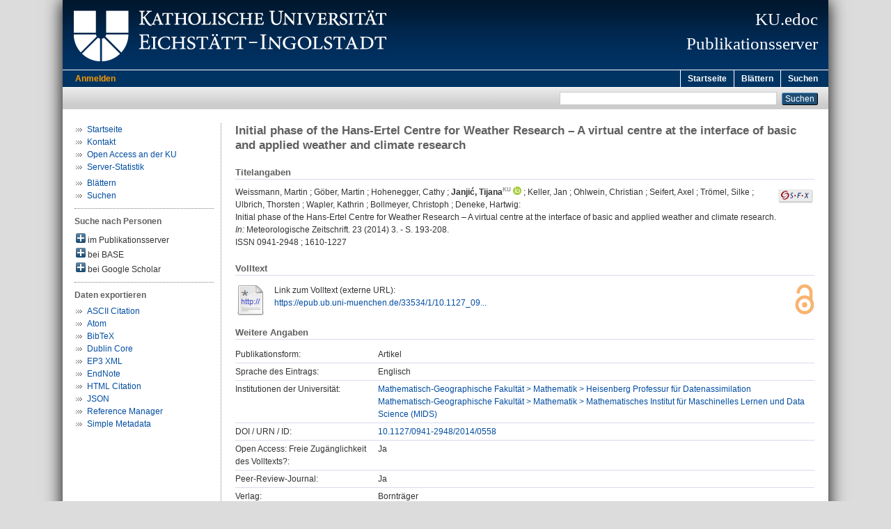

--- FILE ---
content_type: text/html; charset=utf-8
request_url: https://edoc.ku.de/id/eprint/29108/
body_size: 6333
content:
<!DOCTYPE html PUBLIC "-//W3C//DTD XHTML 1.0 Transitional//EN" "http://www.w3.org/TR/xhtml1/DTD/xhtml1-transitional.dtd">
<html xmlns="http://www.w3.org/1999/xhtml">
  <head>
    <meta http-equiv="X-UA-Compatible" content="IE=edge" />
    <title>KU.edoc:  Initial phase of the Hans-Ertel Centre for Weather Research – A virtual centre at the interface of basic and applied weather and climate research </title>
    <link rel="icon" href="/favicon.ico" type="image/x-icon" />
    <link rel="shortcut icon" href="/favicon.ico" type="image/x-icon" />
    <meta name="eprints.eprintid" content="29108" />
<meta name="eprints.eprint_status" content="archive" />
<meta name="eprints.datestamp" content="2022-02-14 09:39:38" />
<meta name="eprints.lastmod" content="2024-09-23 15:23:41" />
<meta name="eprints.status_changed" content="2022-02-14 09:39:38" />
<meta name="eprints.type" content="article" />
<meta name="eprints.title" content="Initial phase of the Hans-Ertel Centre for Weather Research – A virtual centre at the interface of basic and applied weather and climate research" />
<meta name="eprints.creators_name" content="Weissmann, Martin" />
<meta name="eprints.creators_name" content="Göber, Martin" />
<meta name="eprints.creators_name" content="Hohenegger, Cathy" />
<meta name="eprints.creators_name" content="Janjić, Tijana" />
<meta name="eprints.creators_name" content="Keller, Jan" />
<meta name="eprints.creators_name" content="Ohlwein, Christian" />
<meta name="eprints.creators_name" content="Seifert, Axel" />
<meta name="eprints.creators_name" content="Trömel, Silke" />
<meta name="eprints.creators_name" content="Ulbrich, Thorsten" />
<meta name="eprints.creators_name" content="Wapler, Kathrin" />
<meta name="eprints.creators_name" content="Bollmeyer, Christoph" />
<meta name="eprints.creators_name" content="Deneke, Hartwig" />
<meta name="eprints.publisher" content="Bornträger" />
<meta name="eprints.date" content="2014" />
<meta name="eprints.pagerange" content="193-208" />
<meta name="eprints.publication" content="Meteorologische Zeitschrift" />
<meta name="eprints.volume" content="23" />
<meta name="eprints.number" content="3" />
<meta name="eprints.issn" content="0941-2948 ; 1610-1227" />
<meta name="eprints.official_url" content="https://epub.ub.uni-muenchen.de/33534/1/10.1127_0941-2948_2014_0558.pdf" />
<meta name="eprints.divisions" content="fak150114" />
<meta name="eprints.divisions" content="fak150115" />
<meta name="eprints.faculty" content="fak150000" />
<meta name="eprints.department" content="fak150100" />
<meta name="eprints.originate_ku" content="no" />
<meta name="eprints.open_access" content="yes" />
<meta name="eprints.id_number" content="10.1127/0941-2948/2014/0558" />
<meta name="eprints.language" content="eng" />
<meta name="eprints.refereed" content="yes" />
<meta name="eprints.full_text_status" content="none" />
<meta name="eprints.citation" content=" Weissmann, Martin ; Göber, Martin ; Hohenegger, Cathy ; Janjić, Tijana &lt;https://fordoc.ku.de/id/eprint/3083&gt; &lt;https://orcid.org/0000-0002-8837-0879&gt; ; Keller, Jan ; Ohlwein, Christian ; Seifert, Axel ; Trömel, Silke ; Ulbrich, Thorsten ; Wapler, Kathrin ; Bollmeyer, Christoph ; Deneke, Hartwig:    Initial phase of the Hans-Ertel Centre for Weather Research – A virtual centre at the interface of basic and applied weather and climate research.      In: Meteorologische Zeitschrift. 23 (2014) 3.  - S. 193-208.  ISSN 0941-2948 ; 1610-1227 10.1127/0941-2948/2014/0558 (Peer-Review-Journal)   " />
<link rel="schema.DC" href="http://purl.org/DC/elements/1.0/" />
<meta name="DC.relation" content="https://edoc.ku.de/id/eprint/29108/" />
<meta name="DC.title" content="Initial phase of the Hans-Ertel Centre for Weather Research – A virtual centre at the interface of basic and applied weather and climate research" />
<meta name="DC.creator" content="Weissmann, Martin" />
<meta name="DC.creator" content="Göber, Martin" />
<meta name="DC.creator" content="Hohenegger, Cathy" />
<meta name="DC.creator" content="Janjić, Tijana" />
<meta name="DC.creator" content="Keller, Jan" />
<meta name="DC.creator" content="Ohlwein, Christian" />
<meta name="DC.creator" content="Seifert, Axel" />
<meta name="DC.creator" content="Trömel, Silke" />
<meta name="DC.creator" content="Ulbrich, Thorsten" />
<meta name="DC.creator" content="Wapler, Kathrin" />
<meta name="DC.creator" content="Bollmeyer, Christoph" />
<meta name="DC.creator" content="Deneke, Hartwig" />
<meta name="DC.publisher" content="Bornträger" />
<meta name="DC.date" content="2014" />
<meta name="DC.type" content="Artikel" />
<meta name="DC.identifier" content=" Weissmann, Martin ; Göber, Martin ; Hohenegger, Cathy ; Janjić, Tijana &lt;https://fordoc.ku.de/id/eprint/3083&gt; &lt;https://orcid.org/0000-0002-8837-0879&gt; ; Keller, Jan ; Ohlwein, Christian ; Seifert, Axel ; Trömel, Silke ; Ulbrich, Thorsten ; Wapler, Kathrin ; Bollmeyer, Christoph ; Deneke, Hartwig:    Initial phase of the Hans-Ertel Centre for Weather Research – A virtual centre at the interface of basic and applied weather and climate research.      In: Meteorologische Zeitschrift. 23 (2014) 3.  - S. 193-208.  ISSN 0941-2948 ; 1610-1227 10.1127/0941-2948/2014/0558 (Peer-Review-Journal)   " />
<meta name="DC.relation" content="https://epub.ub.uni-muenchen.de/33534/1/10.1127_0941-2948_2014_0558.pdf" />
<meta name="DC.relation" content="10.1127/0941-2948/2014/0558" />
<meta name="DC.language" content="eng" />
<link rel="alternate" href="https://edoc.ku.de/cgi/export/eprint/29108/Atom/kuedoc-eprint-29108.xml" type="application/atom+xml;charset=utf-8" title="Atom" />
<link rel="alternate" href="https://edoc.ku.de/cgi/export/eprint/29108/XML/kuedoc-eprint-29108.xml" type="text/xml" title="EP3 XML" />
<link rel="alternate" href="https://edoc.ku.de/cgi/export/eprint/29108/Simple/kuedoc-eprint-29108.txt" type="text/plain; charset=utf-8" title="Simple Metadata" />
<link rel="alternate" href="https://edoc.ku.de/cgi/export/eprint/29108/HTML/kuedoc-eprint-29108.html" type="text/html; charset=utf-8" title="HTML Citation" />
<link rel="alternate" href="https://edoc.ku.de/cgi/export/eprint/29108/RIS/kuedoc-eprint-29108.ris" type="text/plain" title="Reference Manager" />
<link rel="alternate" href="https://edoc.ku.de/cgi/export/eprint/29108/DC/kuedoc-eprint-29108.txt" type="text/plain; charset=utf-8" title="Dublin Core" />
<link rel="alternate" href="https://edoc.ku.de/cgi/export/eprint/29108/JSON/kuedoc-eprint-29108.js" type="application/json; charset=utf-8" title="JSON" />
<link rel="alternate" href="https://edoc.ku.de/cgi/export/eprint/29108/BibTeX/kuedoc-eprint-29108.bib" type="text/plain" title="BibTeX" />
<link rel="alternate" href="https://edoc.ku.de/cgi/export/eprint/29108/EndNote/kuedoc-eprint-29108.enw" type="text/plain; charset=utf-8" title="EndNote" />
<link rel="alternate" href="https://edoc.ku.de/cgi/export/eprint/29108/Text/kuedoc-eprint-29108.txt" type="text/plain; charset=utf-8" title="ASCII Citation" />
<link rel="Top" href="https://edoc.ku.de/" />
    <link rel="Sword" href="https://edoc.ku.de/sword-app/servicedocument" />
    <link rel="SwordDeposit" href="https://edoc.ku.de/id/contents" />
    <link rel="Search" type="text/html" href="http://edoc.ku.de:443/cgi/search" />
    <link rel="Search" type="application/opensearchdescription+xml" href="http://edoc.ku.de:443/cgi/opensearchdescription" title="Publikationsserver der Katholischen Universität Eichstätt-Ingolstadt" />
    <script type="text/javascript" src="https://www.gstatic.com/charts/loader.js"><!--padder--></script><script type="text/javascript">
// <![CDATA[
google.load("visualization", "48", {packages:["corechart", "geochart"]});
// ]]></script><script type="text/javascript">
// <![CDATA[
var eprints_http_root = "https:\/\/edoc.ku.de";
var eprints_http_cgiroot = "https:\/\/edoc.ku.de\/cgi";
var eprints_oai_archive_id = "edoc.ku.de";
var eprints_logged_in = false;
// ]]></script>
    <style type="text/css">.ep_logged_in { display: none }</style>
    <link rel="stylesheet" type="text/css" href="/style/auto-3.3.16.css&amp;v=16" />
    <script type="text/javascript" src="/javascript/auto-3.3.16.js&amp;v=13"><!--padder--></script>
    <!--[if lte IE 6]>
        <link rel="stylesheet" type="text/css" href="/style/ie6.css" />
   <![endif]-->
    <meta name="Generator" content="EPrints 3.3.16" />
    <meta http-equiv="Content-Type" content="text/html; charset=UTF-8" />
    <meta http-equiv="Content-Language" content="de" />
    
  </head>
  <body>
    

    <div id="pageContainer" class="pageContainerKuedoc">
      <div id="branding">
        <span id="logo"> 
          <div id="headerprint">
            <h2>Publikationsserver der Katholischen Universität Eichstätt-Ingolstadt</h2>
          </div>
          <div id="header" class="ep_noprint">
            <a href="http://www.ku.de/" title="KU-Homepage" tabindex="-1" target="_blank">
              <img src="/images/UBEI-Header-KU-Logo.png" id="kulogo" alt="Logo KU" title="Homepage der KU" />
            </a>
            <div id="headerrechts">
              <a href="/" title="Startseite">
                <div id="headerrechtstext">KU.edoc<br />Publikationsserver</div>
              </a>
              <!-- a href="" title="Home"><img src="{$config{rel_path}}/images/UBEI-Header-rechts-.png" id="Logo" alt="" title="Startseite"/></a -->
            </div>
          </div>
        </span>
      </div>

      <div class="ep_tm_header ep_noprint">
        <div class="ep_tm_menu_top">
          <div class="ep_tm_menu_left">
            
    <a id="loginButton" href="/cgi/users/home">Anmelden</a>
  
          </div>
          <div class="ep_tm_menu_right">
            <ul class="ep_tm_menu">
              <li>
                <a href="https://edoc.ku.de">
                  Startseite
                </a>
              </li>
              <li>
                <a href="https://edoc.ku.de/view/" menu="ep_tm_menu_browse">
                  Blättern
                </a>
              </li>
              <li>
                <a href="https://edoc.ku.de/cgi/search/advanced">
                  Suchen
                </a>
              </li>
            </ul>
          </div>
        </div>
        <table class="ep_tm_searchbar">
          <tr>
            <td align="left">
              <ul class="ep_tm_key_tools" id="ep_tm_menu_tools"></ul>
            </td>
            <td align="right" style="white-space: nowrap">
              
              <form method="get" accept-charset="utf-8" action="https://edoc.ku.de/cgi/search" style="display:inline">
                <input class="ep_tm_searchbarbox" size="20" type="text" name="q" />
                <input class="ep_tm_searchbarbutton" value="Suchen" type="submit" name="_action_search" />
                <input type="hidden" name="_action_search" value="Search" />
                <input type="hidden" name="_order" value="bytitle" />
                <input type="hidden" name="basic_srchtype" value="ALL" />
                <input type="hidden" name="_satisfyall" value="ALL" />
              </form>
            </td>
          </tr>
        </table>
      </div>
      

      <div id="ku_main">
        <table class="ku_main_table" cellpadding="0" cellspacing="0">
          <tr>
            <td id="ku_main_left" class="ep_noprint" align="left" valign="top">
      <ul class="ku_browseleft" style="margin-top:0;">
        <li><a href="/">Startseite</a></li>
        <!--
        <li><a href="/about.html">Über den Publikationsserver</a></li>
        <li><a href="/leitlinien.html">Leitlinien</a></li>
        <li><a href="/help/">Hilfe</a></li>
        -->
        <li><a href="/cgi/contactrc?back=edoc.ku.de/">Kontakt</a></li>
        <li><a href="https://www.ku.de/bibliothek/forschen-und-publizieren/">Open Access an der KU</a></li>
        <li><a href="/cgi/stats/report/" title="Anzahl der Zugriffe auf diesen Server">Server-Statistik</a></li>
      </ul>
      <ul class="ku_browseleft">
        <li><a href="/view">Blättern</a></li>
        <li><a href="/cgi/search/advanced">Suchen</a></li>
      </ul>
  <hr class="hr_dotted" /><p style="margin:3px 0 6px 0; font-weight:bold;color:#606060;">Suche nach Personen</p><div id="author_ep" style="padding:2px 0 0 2px;" onClick="show_author ( 'ep' )"><img id="author_ep_image" class="render_related_person" alt="plus" title="plus" src="/style/images/plus.png" border="0" /> im Publikationsserver</div><div id="author_ep_list" style="display:none"><ul style="margin: 0 0 0 25px;"><li><a href="https://edoc.ku.de/view/person/Janji==0107=3ATijana=3A=3A.html">Janjić, Tijana</a></li></ul></div><div id="author_base" style="padding:2px 0 0 2px;" onClick="show_author ( 'base' )"><img id="author_base_image" class="render_related_person" alt="plus" title="plus" src="/style/images/plus.png" border="0" /> bei BASE</div><div id="author_base_list" style="display:none"><ul style="margin: 0 0 0 25px;"><li><a href="http://www.base-search.net/Search/Results?type=aut&amp;lookfor=Weissmann%20Martin" target="base">Weissmann, Martin</a></li><li><a href="http://www.base-search.net/Search/Results?type=aut&amp;lookfor=Göber%20Martin" target="base">Göber, Martin</a></li><li><a href="http://www.base-search.net/Search/Results?type=aut&amp;lookfor=Hohenegger%20Cathy" target="base">Hohenegger, Cathy</a></li><li><a href="http://www.base-search.net/Search/Results?type=aut&amp;lookfor=Janjić%20Tijana" target="base">Janjić, Tijana</a></li><li><a href="http://www.base-search.net/Search/Results?type=aut&amp;lookfor=Keller%20Jan" target="base">Keller, Jan</a></li><li><a href="http://www.base-search.net/Search/Results?type=aut&amp;lookfor=Ohlwein%20Christian" target="base">Ohlwein, Christian</a></li><li><a href="http://www.base-search.net/Search/Results?type=aut&amp;lookfor=Seifert%20Axel" target="base">Seifert, Axel</a></li><li><a href="http://www.base-search.net/Search/Results?type=aut&amp;lookfor=Trömel%20Silke" target="base">Trömel, Silke</a></li><li><a href="http://www.base-search.net/Search/Results?type=aut&amp;lookfor=Ulbrich%20Thorsten" target="base">Ulbrich, Thorsten</a></li><li><a href="http://www.base-search.net/Search/Results?type=aut&amp;lookfor=Wapler%20Kathrin" target="base">Wapler, Kathrin</a></li><li><a href="http://www.base-search.net/Search/Results?type=aut&amp;lookfor=Bollmeyer%20Christoph" target="base">Bollmeyer, Christoph</a></li><li><a href="http://www.base-search.net/Search/Results?type=aut&amp;lookfor=Deneke%20Hartwig" target="base">Deneke, Hartwig</a></li></ul></div><div id="author_google" style="padding:2px 0 0 2px;" onClick="show_author ( 'google' )"><img id="author_google_image" class="render_related_person" alt="plus" title="plus" src="/style/images/plus.png" border="0" /> bei Google Scholar</div><div id="author_google_list" style="display:none"><ul style="margin: 0 0 0 25px;"><li><a href="http://scholar.google.com/scholar?as_q=&amp;as_sauthors=Weissmann%20Martin" target="google">Weissmann, Martin</a></li><li><a href="http://scholar.google.com/scholar?as_q=&amp;as_sauthors=Göber%20Martin" target="google">Göber, Martin</a></li><li><a href="http://scholar.google.com/scholar?as_q=&amp;as_sauthors=Hohenegger%20Cathy" target="google">Hohenegger, Cathy</a></li><li><a href="http://scholar.google.com/scholar?as_q=&amp;as_sauthors=Janjić%20Tijana" target="google">Janjić, Tijana</a></li><li><a href="http://scholar.google.com/scholar?as_q=&amp;as_sauthors=Keller%20Jan" target="google">Keller, Jan</a></li><li><a href="http://scholar.google.com/scholar?as_q=&amp;as_sauthors=Ohlwein%20Christian" target="google">Ohlwein, Christian</a></li><li><a href="http://scholar.google.com/scholar?as_q=&amp;as_sauthors=Seifert%20Axel" target="google">Seifert, Axel</a></li><li><a href="http://scholar.google.com/scholar?as_q=&amp;as_sauthors=Trömel%20Silke" target="google">Trömel, Silke</a></li><li><a href="http://scholar.google.com/scholar?as_q=&amp;as_sauthors=Ulbrich%20Thorsten" target="google">Ulbrich, Thorsten</a></li><li><a href="http://scholar.google.com/scholar?as_q=&amp;as_sauthors=Wapler%20Kathrin" target="google">Wapler, Kathrin</a></li><li><a href="http://scholar.google.com/scholar?as_q=&amp;as_sauthors=Bollmeyer%20Christoph" target="google">Bollmeyer, Christoph</a></li><li><a href="http://scholar.google.com/scholar?as_q=&amp;as_sauthors=Deneke%20Hartwig" target="google">Deneke, Hartwig</a></li></ul></div><hr class="hr_dotted" />
    <p style="margin-top:3px;margin-bottom:0;font-weight:bold;color:#606060;">Daten exportieren</p>
  <ul id="render_export_links"><li><a href="https://edoc.ku.de/cgi/export/eprint/29108/Text/kuedoc-eprint-29108.txt">ASCII Citation</a></li><li><a href="https://edoc.ku.de/cgi/export/eprint/29108/Atom/kuedoc-eprint-29108.xml">Atom</a></li><li><a href="https://edoc.ku.de/cgi/export/eprint/29108/BibTeX/kuedoc-eprint-29108.bib">BibTeX</a></li><li><a href="https://edoc.ku.de/cgi/export/eprint/29108/DC/kuedoc-eprint-29108.txt">Dublin Core</a></li><li><a href="https://edoc.ku.de/cgi/export/eprint/29108/XML/kuedoc-eprint-29108.xml">EP3 XML</a></li><li><a href="https://edoc.ku.de/cgi/export/eprint/29108/EndNote/kuedoc-eprint-29108.enw">EndNote</a></li><li><a href="https://edoc.ku.de/cgi/export/eprint/29108/HTML/kuedoc-eprint-29108.html">HTML Citation</a></li><li><a href="https://edoc.ku.de/cgi/export/eprint/29108/JSON/kuedoc-eprint-29108.js">JSON</a></li><li><a href="https://edoc.ku.de/cgi/export/eprint/29108/RIS/kuedoc-eprint-29108.ris">Reference Manager</a></li><li><a href="https://edoc.ku.de/cgi/export/eprint/29108/Simple/kuedoc-eprint-29108.txt">Simple Metadata</a></li></ul></td>
            <td id="ku_main_left_border" class="ep_noprint" align="left" valign="top"> </td>
            <td id="ku_main_center" align="left" valign="top">
              <h1 class="ep_tm_pagetitle">

Initial phase of the Hans-Ertel Centre for Weather Research – A virtual centre at the interface of basic and applied weather and climate research

</h1>
              <div class="ep_summary_content"><div class="ep_summary_content_left"></div><div class="ep_summary_content_right"></div><div class="ep_summary_content_top"></div><div class="ep_summary_content_main"><div class="ep_block ku_ep_ta"><h2 class="ku_ep_heading">Titelangaben</h2><div style="float:right; margin: 5px 0 5px 5px; text-align: right;"><a href="http://www.openurl.de?&amp;rft_val_fmt=info%3Aofi%2Ffmt%3Akev%3Amtx%3Ajournal&amp;ctx_tim=2025-12-12T02:40:34CEST&amp;rfr_id=ku-eichstaett.de%3Aedoc&amp;ctx_enc=info%3Aofi%2Fenc%3AUTF-8&amp;ctx_ver=Z39.88-2004&amp;url_ver=Z39.88-2004&amp;url_ctx_fmt=info%3Aofi%2Ffmt%3Akev%3Amtx%3Actx&amp;res_id=http%3A%2F%2Fwww.openurl.de&amp;rft.aufirst=Martin&amp;rft.aulast=Weissmann&amp;rft.atitle=Initial%20phase%20of%20the%20Hans-Ertel%20Centre%20for%20Weather%20Research%20–%20A%20virtual%20centre%20at%20the%20interface%20of%20basic%20and%20applied%20weather%20and%20climate%20research&amp;rft.jtitle=Meteorologische%20Zeitschrift&amp;rft.volume=23&amp;rft.issue=3&amp;rft.spage=193&amp;rft.epage=208&amp;rft.date=2014&amp;rft.year=2014&amp;rft.pub=Bornträger&amp;rft.issn=0941-2948&amp;rft.genre=article" target="_blank" title="Verfügbarkeit überprüfen"><img src="/images/SFX.gif" border="0" alt="Verfügbarkeit überprüfen" /></a></div><p class="ep_block" style="margin-bottom: 1em">

<span class="person"><span class="person_name">Weissmann, Martin</span></span> ; <span class="person"><span class="person_name">Göber, Martin</span></span> ; <span class="person"><span class="person_name">Hohenegger, Cathy</span></span> ; <span class="person person_ku person_fordoc"><a href="https://fordoc.ku.de/id/eprint/3083" target="_blank" title="Link zum KU.fordoc-Profil"><span class="person_name">Janjić, Tijana</span></a></span><a class="orcid u-noiconlink" href="https://orcid.org/0000-0002-8837-0879" target="_blank" style="position: relative;" title="ORCID: 0000-0002-8837-0879"><img src="https://edoc.ku.de/images/orcid_16x16.png" style="vertical-align: text-bottom;margin-left: 3px;position: relative;top: -5px;height: 12px;width: auto;" /></a> ; <span class="person"><span class="person_name">Keller, Jan</span></span> ; <span class="person"><span class="person_name">Ohlwein, Christian</span></span> ; <span class="person"><span class="person_name">Seifert, Axel</span></span> ; <span class="person"><span class="person_name">Trömel, Silke</span></span> ; <span class="person"><span class="person_name">Ulbrich, Thorsten</span></span> ; <span class="person"><span class="person_name">Wapler, Kathrin</span></span> ; <span class="person"><span class="person_name">Bollmeyer, Christoph</span></span> ; <span class="person"><span class="person_name">Deneke, Hartwig</span></span>:<br />


Initial phase of the Hans-Ertel Centre for Weather Research – A virtual centre at the interface of basic and applied weather and climate research.
<br />


    
    
    <i>In:</i> Meteorologische Zeitschrift. 23 (2014) 3.
     - S. 193-208.
    
    <br />ISSN 0941-2948 ; 1610-1227
  

</p></div><span class="Z3988" title="ctx_ver=Z39.88-2004&amp;rft_id=10.1127%2F0941-2948%2F2014%2F0558&amp;rft_val_fmt=info%3Aofi%2Ffmt%3Akev%3Amtx%3Ajournal&amp;rft.aulast=Weissmann&amp;rft.aufirst=Martin&amp;rft.au=Weissmann%2C+Martin&amp;rft.date=2014&amp;rft.title=Meteorologische+Zeitschrift&amp;rft.pages=193-208&amp;rft.atitle=Initial+phase+of+the+Hans-Ertel+Centre+for+Weather+Research+%E2%80%93+A+virtual+centre+at+the+interface+of+basic+and+applied+weather+and+climate+research&amp;rft.volume=23&amp;rft.issn=0941-2948+%3B+1610-1227&amp;rft.issue=3&amp;rft.genre=article"></span><h2 class="ku_ep_heading" style="margin-top:1.5em">Volltext</h2><p class="ep_block" style="margin-bottom: 1em"></p><div class="ep_block" style="margin-bottom: 1em">

  
    
      <div style="float:right; text-align:right;">
        <img style="height:44px;opacity:0.6;" src="/images/OpenAccess.svg" alt="Open Access" title="Open Access" />
      </div>
    
    
      <table class="ep_block" style="margin:0 0 1em 0;">
        
        
          <tr>
            <td valign="top" align="center" style="text-align:center; padding-right: 1em;">
              <a href="https://epub.ub.uni-muenchen.de/33534/1/10.1127_0941-2948_2014_0558.pdf" target="_blank" class="ep_ft_link u-noiconlink"><img title="Link zum Volltext (externe URL)" alt="Volltext" src="https://edoc.ku.de/style/images/fileicons/external_url.png" class="ep_doc_icon" border="0" /></a>
            </td>
            <td valign="top">
              Link zum Volltext (externe URL):<br />
              <!-- eigener Renderer, weil Standard-Renderer render_url_icon ist (fuer Views etc.) -->
              <a href="https://epub.ub.uni-muenchen.de/33534/1/10.1127_0941-2948_2014_0558.pdf" target="_blank" class="ep_ft_link u-noiconlink">https://epub.ub.uni-muenchen.de/33534/1/10.1127_09...</a>
            </td>
          </tr>
        
      </table>
    
  

</div><h2 class="ku_ep_heading">Weitere Angaben</h2><table class="ep_block" id="ku_eprint_meta" style="margin-bottom: 1em; margin-top:0px" border="0" cellpadding="3" cellspacing="0"><tr><th valign="top" class="ep_row">Publikationsform:</th><td valign="top" class="ep_row">Artikel</td></tr><tr><th valign="top" class="ep_row">Sprache des Eintrags:</th><td valign="top" class="ep_row">Englisch</td></tr><tr><th valign="top" class="ep_row">Institutionen der Universität:</th><td valign="top" class="ep_row"><a href="https://edoc.ku.de/view/divisions/fak150114.html">Mathematisch-Geographische Fakultät &gt; Mathematik &gt; Heisenberg Professur für Datenassimilation</a>
    <br />
  <a href="https://edoc.ku.de/view/divisions/fak150115.html">Mathematisch-Geographische Fakultät &gt; Mathematik &gt; Mathematisches Institut für Maschinelles Lernen und Data
        Science (MIDS)</a></td></tr><tr><th valign="top" class="ep_row">DOI / URN / ID:</th><td valign="top" class="ep_row"><a href="https://doi.org/10.1127/0941-2948/2014/0558" target="_blank">10.1127/0941-2948/2014/0558</a></td></tr><tr><th valign="top" class="ep_row">Open Access: Freie Zugänglichkeit des Volltexts?:</th><td valign="top" class="ep_row">Ja</td></tr><tr><th valign="top" class="ep_row">Peer-Review-Journal:</th><td valign="top" class="ep_row">Ja</td></tr><tr><th valign="top" class="ep_row">Verlag:</th><td valign="top" class="ep_row">Bornträger</td></tr><tr><th valign="top" class="ep_row">Die Zeitschrift ist nachgewiesen in:</th><td valign="top" class="ep_row"><ul style="list-style-type:none; list-style-image:none; padding-left:0;"><li><a href="https://www.scopus.com/sourceid/13469" target="_blank">Scopus</a></li><li><a href="https://mjl.clarivate.com/search-results?hide_exact_match_fl=true&amp;utm_source=mjl&amp;utm_medium=share-by-link&amp;utm_campaign=search-results-share-this-journal&amp;issn=0941-2948" target="_blank">Web of Science</a></li><li><a href="https://doaj.org/toc/b26d158ac559479d98f4f54102aed19f" target="_blank">DOAJ - Directory of Open Access Journals</a></li></ul></td></tr><tr><th valign="top" class="ep_row">Titel an der KU entstanden:</th><td valign="top" class="ep_row">Nein</td></tr><tr><th valign="top" class="ep_row">KU.edoc-ID:</th><td valign="top" class="ep_row">29108</td></tr></table><div style="margin-top:40px;padding-top:4px;border-top:1px solid #d8dbef;"><div style="font-size:8pt;line-height:11pt;text-align:right;float:right;">Eingestellt am: 14. Feb 2022 10:39<br />Letzte Änderung: 23. Sep 2024 17:23<br />URL zu dieser Anzeige: 
    <a href="https://edoc.ku.de/id/eprint/29108/">
      https://edoc.ku.de/id/eprint/29108/
    </a>
  </div><div class="ku_summary_buttons" style="float:left;"><a href="/cgi/stats/report/eprint/29108" class="ku_summary_button" target="_blank" title="Anzahl der Zugriffe auf diesen Eintrag"><img src="/images/icon-analytics-24.png" border="0" alt="Analytics" /></a><a href="https://scholar.google.de/scholar?hl=de&amp;as_occt=any&amp;as_q=%22Initial%20phase%20of%20the%20Hans-Ertel%20Centre%20for%20Weather%20Research%20%E2%80%93%20A%20virtual%20centre%20at%20the%20interface%20of%20basic%20and%20applied%20weather%20and%20climate%20research%22&amp;as_sauthors=Weissmann" class="ku_summary_button" target="_blank" title="Eintrag bei Google Scholar suchen"><img src="/images/icon-google-scholar-24.png" border="0" alt="Google Scholar" /></a></div><div style="float:left; margin: 3px 0 0 5px;"><span class="__dimensions_badge_embed__" data-doi="10.1127/0941-2948/2014/0558" data-hide-zero-citations="true" data-style="large_rectangle"></span><script src="https://badge.dimensions.ai/badge.js" async="async" charset="utf-8">// <!-- No script --></script></div><div style="float:left; margin: 3px 0 0 5px;"><script src="https://d1bxh8uas1mnw7.cloudfront.net/assets/embed.js" charset="utf-8">// <!-- No script --></script><div class="altmetric-embed" data-doi="10.1127/0941-2948/2014/0558" data-hide-no-mentions="true" data-badge-type="1" data-badge-popover="right"></div></div></div></div><div class="ep_summary_content_bottom"></div><div class="ep_summary_content_after"></div></div>
            </td>
          </tr>
        </table>
      </div>

      <div id="footer" class="floatcon ep_noprint">
        <div id="left">
          <a href="https://www.ku.de/Bibliothek" target="_blank">Universitätsbibliothek Eichstätt-Ingolstadt</a> - 85071 Eichstätt
        </div>
        <div id="right">
          <a href="/cgi/contactrc?back=edoc.ku.de/" target="_blank">Kontakt</a> |
          <a href="https://www.ku.de/impressum" target="_blank">Impressum</a> |
          <a href="https://www.ku.de/datenschutz" target="_blank">Datenschutz</a>
        </div>
      </div>  

    </div>
  </body>
</html>